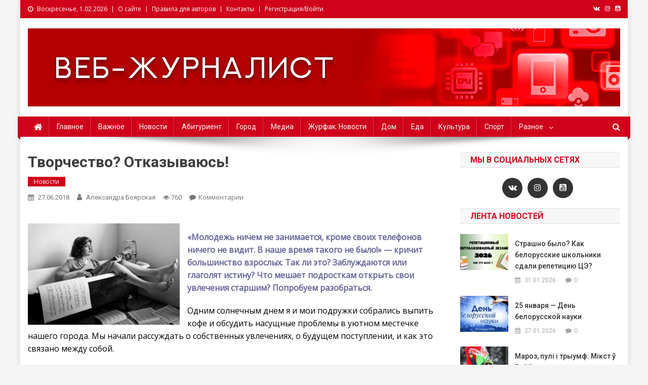

--- FILE ---
content_type: text/html; charset=UTF-8
request_url: http://www.websmi.by/2018/06/tvorchestvo-otkazyvayus/
body_size: 20068
content:
<!doctype html><html lang="ru-RU"><head><meta name="yandex-verification" content="e3f952fe3b87ff42" />  <script
   
    src="https://cdn-rtb.sape.ru/rtb-b/js/915/2/1915.js"
    type="text/javascript"></script> <meta charset="UTF-8"><meta name="viewport" content="width=device-width, initial-scale=1"><link rel="profile" href="http://gmpg.org/xfn/11"><meta name="yandex-verification" content="f5497a68c1da44ae" /><title>Творчество? Отказываюсь! &#8212; Веб-журналист. Websmi. Факультет журналистики БГУ</title><link rel='dns-prefetch' href='//fonts.googleapis.com' /><link rel='dns-prefetch' href='//s.w.org' /><link rel="alternate" type="application/rss+xml" title="Веб-журналист. Websmi. Факультет журналистики БГУ &raquo; Лента" href="http://www.websmi.by/feed/" /><link rel="alternate" type="application/rss+xml" title="Веб-журналист. Websmi. Факультет журналистики БГУ &raquo; Лента комментариев" href="http://www.websmi.by/comments/feed/" /><link rel="alternate" type="application/rss+xml" title="Веб-журналист. Websmi. Факультет журналистики БГУ &raquo; Лента комментариев к &laquo;Творчество? Отказываюсь!&raquo;" href="http://www.websmi.by/2018/06/tvorchestvo-otkazyvayus/feed/" /> <script defer src="[data-uri]"></script> <style type="text/css">img.wp-smiley,
img.emoji {
	display: inline !important;
	border: none !important;
	box-shadow: none !important;
	height: 1em !important;
	width: 1em !important;
	margin: 0 .07em !important;
	vertical-align: -0.1em !important;
	background: none !important;
	padding: 0 !important;
}</style><link rel='stylesheet' id='wp-block-library-css'  href='http://www.websmi.by/wp-includes/css/dist/block-library/style.min.css?ver=5.3' type='text/css' media='all' /><link rel='stylesheet' id='wp-pagenavi-css'  href='http://www.websmi.by/wp-content/cache/autoptimize/css/autoptimize_single_73d29ecb3ae4eb2b78712fab3a46d32d.css?ver=2.70' type='text/css' media='all' /><link rel='stylesheet' id='news-portal-fonts-css'  href='https://fonts.googleapis.com/css?family=Roboto+Condensed%3A300italic%2C400italic%2C700italic%2C400%2C300%2C700%7CRoboto%3A300%2C400%2C400i%2C500%2C700%7CTitillium+Web%3A400%2C600%2C700%2C300&#038;subset=latin%2Clatin-ext' type='text/css' media='all' /><link rel='stylesheet' id='font-awesome-css'  href='http://www.websmi.by/wp-content/themes/news-portal-pro/assets/library/font-awesome/css/font-awesome.min.css?ver=4.7.0' type='text/css' media='all' /><link rel='stylesheet' id='lightslider-style-css'  href='http://www.websmi.by/wp-content/themes/news-portal-pro/assets/library/lightslider/css/lightslider.min.css?ver=1.1.6' type='text/css' media='all' /><link rel='stylesheet' id='lightgallery-style-css'  href='http://www.websmi.by/wp-content/themes/news-portal-pro/assets/library/lightslider/css/lightgallery.min.css?ver=1.6.0' type='text/css' media='all' /><link rel='stylesheet' id='news-portal-preloaders-css'  href='http://www.websmi.by/wp-content/cache/autoptimize/css/autoptimize_single_22257fe12f0405f8522033981879bdce.css?ver=1.0.4' type='text/css' media='all' /><link rel='stylesheet' id='animate-css'  href='http://www.websmi.by/wp-content/themes/news-portal-pro/assets/library/animate/animate.min.css?ver=3.5.1' type='text/css' media='all' /><link rel='stylesheet' id='news-portal-pro-style-css'  href='http://www.websmi.by/wp-content/cache/autoptimize/css/autoptimize_single_5a77538c963b1d243967564f7e0772ab.css?ver=5.3' type='text/css' media='all' /><style id='news-portal-pro-style-inline-css' type='text/css'>.category-button.np-cat-1638 a{background:#d0021b}
.category-button.np-cat-1638 a:hover{background:#9e0000}
.np-block-title .np-cat-1638{color:#d0021b}
.category-button.np-cat-2818 a{background:#d0021b}
.category-button.np-cat-2818 a:hover{background:#9e0000}
.np-block-title .np-cat-2818{color:#d0021b}
.category-button.np-cat-2819 a{background:#d0021b}
.category-button.np-cat-2819 a:hover{background:#9e0000}
.np-block-title .np-cat-2819{color:#d0021b}
.category-button.np-cat-2820 a{background:#d0021b}
.category-button.np-cat-2820 a:hover{background:#9e0000}
.np-block-title .np-cat-2820{color:#d0021b}
.category-button.np-cat-4515 a{background:#d0021b}
.category-button.np-cat-4515 a:hover{background:#9e0000}
.np-block-title .np-cat-4515{color:#d0021b}
.category-button.np-cat-4506 a{background:#d0021b}
.category-button.np-cat-4506 a:hover{background:#9e0000}
.np-block-title .np-cat-4506{color:#d0021b}
.category-button.np-cat-4514 a{background:#d0021b}
.category-button.np-cat-4514 a:hover{background:#9e0000}
.np-block-title .np-cat-4514{color:#d0021b}
.category-button.np-cat-52 a{background:#d0021b}
.category-button.np-cat-52 a:hover{background:#9e0000}
.np-block-title .np-cat-52{color:#d0021b}
.category-button.np-cat-2337 a{background:#d0021b}
.category-button.np-cat-2337 a:hover{background:#9e0000}
.np-block-title .np-cat-2337{color:#d0021b}
.category-button.np-cat-2336 a{background:#d0021b}
.category-button.np-cat-2336 a:hover{background:#9e0000}
.np-block-title .np-cat-2336{color:#d0021b}
.category-button.np-cat-3129 a{background:#d0021b}
.category-button.np-cat-3129 a:hover{background:#9e0000}
.np-block-title .np-cat-3129{color:#d0021b}
.category-button.np-cat-3128 a{background:#d0021b}
.category-button.np-cat-3128 a:hover{background:#9e0000}
.np-block-title .np-cat-3128{color:#d0021b}
.category-button.np-cat-2946 a{background:#d0021b}
.category-button.np-cat-2946 a:hover{background:#9e0000}
.np-block-title .np-cat-2946{color:#d0021b}
.category-button.np-cat-102 a{background:#d0021b}
.category-button.np-cat-102 a:hover{background:#9e0000}
.np-block-title .np-cat-102{color:#d0021b}
.category-button.np-cat-4648 a{background:#d0021b}
.category-button.np-cat-4648 a:hover{background:#9e0000}
.np-block-title .np-cat-4648{color:#d0021b}
.category-button.np-cat-4649 a{background:#d0021b}
.category-button.np-cat-4649 a:hover{background:#9e0000}
.np-block-title .np-cat-4649{color:#d0021b}
.category-button.np-cat-177 a{background:#d0021b}
.category-button.np-cat-177 a:hover{background:#9e0000}
.np-block-title .np-cat-177{color:#d0021b}
.category-button.np-cat-251 a{background:#d0021b}
.category-button.np-cat-251 a:hover{background:#9e0000}
.np-block-title .np-cat-251{color:#d0021b}
.category-button.np-cat-172 a{background:#d0021b}
.category-button.np-cat-172 a:hover{background:#9e0000}
.np-block-title .np-cat-172{color:#d0021b}
.category-button.np-cat-1 a{background:#d0021b}
.category-button.np-cat-1 a:hover{background:#9e0000}
.np-block-title .np-cat-1{color:#d0021b}
.category-button.np-cat-4445 a{background:#d0021b}
.category-button.np-cat-4445 a:hover{background:#9e0000}
.np-block-title .np-cat-4445{color:#d0021b}
.category-button.np-cat-2238 a{background:#d0021b}
.category-button.np-cat-2238 a:hover{background:#9e0000}
.np-block-title .np-cat-2238{color:#d0021b}
.category-button.np-cat-2895 a{background:#d0021b}
.category-button.np-cat-2895 a:hover{background:#9e0000}
.np-block-title .np-cat-2895{color:#d0021b}
.category-button.np-cat-7 a{background:#d0021b}
.category-button.np-cat-7 a:hover{background:#9e0000}
.np-block-title .np-cat-7{color:#d0021b}
.navigation .nav-links a,.bttn,button,input[type=button],input[type=reset],input[type=submit],.navigation .nav-links a:hover,.bttn:hover,button,input[type=button]:hover,input[type=reset]:hover,input[type=submit]:hover,.widget_search .search-submit,.edit-link .post-edit-link,.reply .comment-reply-link,.np-top-header-wrap,.np-header-menu-wrapper,.home #masthead.default .np-home-icon a,.np-home-icon a:hover,#site-navigation ul li:hover>a,#site-navigation ul li.current-menu-item>a,#site-navigation ul li.current_page_item>a,#site-navigation ul li.current-menu-ancestor>a,.np-header-menu-wrapper::before,.np-header-menu-wrapper::after,.np-header-search-wrapper .search-form-main .search-submit,.layout1-ticker .lSSlideOuter.vertical .lSAction>a:hover,.layout1-ticker .ticker-caption,.news_portal_featured_slider .np-featured-slider-section .lSAction>a:hover,.news_portal_slider .np-slider .lSAction>a:hover,.news_portal_featured_slider .lSSlideOuter .lSPager.lSpg>li:hover a,.news_portal_featured_slider .lSSlideOuter .lSPager.lSpg>li.active a,.news_portal_slider .np-slider .lSSlideOuter .lSPager.lSpg>li:hover a,.news_portal_slider .np-slider .lSSlideOuter .lSPager.lSpg>li.active a,.news_portal_default_tabbed ul.widget-tabs li,.news_portal_default_tabbed ul.widget-tabs li.ui-tabs-active,.news_portal_default_tabbed ul.widget-tabs li:hover,.news_portal_carousel .carousel-nav-action .carousel-controls:hover,.news_portal_social_media .social-link a,.news_portal_social_media .social-link a:hover,.news_portal_social_media .layout2 .social-link a:hover,.news_portal_social_media .layout3 .social-link a:hover,.single-layout2 .post-on,.np-archive-more .np-button:hover,.error404 .page-title,.pnf-extra .pnf-button.btn,#np-scrollup,.woocommerce .price-cart:after,.woocommerce ul.products li.product .price-cart .button:hover,.woocommerce .widget_price_filter .ui-slider .ui-slider-range,.woocommerce .widget_price_filter .ui-slider .ui-slider-handle,.woocommerce .widget_price_filter .price_slider_wrapper .ui-widget-content,.woocommerce #respond input#submit,.woocommerce a.button,.woocommerce button.button,.woocommerce input.button,.woocommerce #respond input#submit.alt,.woocommerce a.button.alt,.woocommerce button.button.alt,.woocommerce input.button.alt,.added_to_cart.wc-forward,.woocommerce #respond input#submit:hover,.woocommerce a.button:hover,.woocommerce button.button:hover,.woocommerce input.button:hover,.woocommerce #respond input#submit.alt:hover,.woocommerce a.button.alt:hover,.woocommerce button.button.alt:hover,.woocommerce input.button.alt:hover,.woocommerce ul.products li.product .onsale,.woocommerce span.onsale,.woocommerce #respond input#submit.alt.disabled,.woocommerce #respond input#submit.alt.disabled:hover,.woocommerce #respond input#submit.alt:disabled,.woocommerce #respond input#submit.alt:disabled:hover,.woocommerce #respond input#submit.alt[disabled]:disabled,.woocommerce #respond input#submit.alt[disabled]:disabled:hover,.woocommerce a.button.alt.disabled,.woocommerce a.button.alt.disabled:hover,.woocommerce a.button.alt:disabled,.woocommerce a.button.alt:disabled:hover,.woocommerce a.button.alt[disabled]:disabled,.woocommerce a.button.alt[disabled]:disabled:hover,.woocommerce button.button.alt.disabled,.woocommerce button.button.alt.disabled:hover,.woocommerce button.button.alt:disabled,.woocommerce button.button.alt:disabled:hover,.woocommerce button.button.alt[disabled]:disabled,.woocommerce button.button.alt[disabled]:disabled:hover,.woocommerce input.button.alt.disabled,.woocommerce input.button.alt.disabled:hover,.woocommerce input.button.alt:disabled,.woocommerce input.button.alt:disabled:hover,.woocommerce input.button.alt[disabled]:disabled,.woocommerce input.button.alt[disabled]:disabled:hover,.format-video:before,.format-audio:before,.format-gallery:before{background:#d0021b}
.home #masthead.default .np-home-icon a,#masthead.default .np-home-icon a:hover,#site-navigation ul li:hover > a,#site-navigation ul li.current-menu-item > a,#site-navigation ul li.current_page_item > a,#site-navigation ul li.current-menu-ancestor > a,.news_portal_default_tabbed ul.widget-tabs li.ui-tabs-active,.news_portal_default_tabbed ul.widget-tabs li:hover{background:#9e0000}
.np-header-menu-block-wrap::before,.np-header-menu-block-wrap::after{border-right-color:#9e0000}
a,a:hover,a:focus,a:active,.widget a:hover,.widget a:hover::before,.widget li:hover::before,.entry-footer a:hover,.comment-author .fn .url:hover,#cancel-comment-reply-link,#cancel-comment-reply-link:before,.logged-in-as a,.home #masthead.layout1 .np-home-icon a,#masthead.layout1 .np-home-icon a:hover,#masthead.layout1 #site-navigation ul li:hover>a,#masthead.layout1 #site-navigation ul li.current-menu-item>a,#masthead.layout1 #site-navigation ul li.current_page_item>a,#masthead.layout1 #site-navigation ul li.current-menu-ancestor>a,#masthead.layout1 .search-main:hover,.np-slide-content-wrap .post-title a:hover,.news_portal_featured_posts .np-single-post .np-post-content .np-post-title a:hover,.news_portal_fullwidth_posts .np-single-post .np-post-title a:hover,.news_portal_block_posts .layout3 .np-primary-block-wrap .np-single-post .np-post-title a:hover,.news_portal_list_posts .np-single-post .np-post-title:hover,.news_portal_featured_posts .layout2 .featured-middle-section .np-single-post .np-post-title a:hover,.news_portal_carousel .np-single-post .np-post-content .np-post-title a:hover,.news_portal_featured_slider .np-featured-section .np-single-post .np-post-content .np-post-title a:hover,.news_portal_featured_posts .layout2 .featured-left-section .np-single-post .np-post-content .np-post-title a:hover,.news_portal_featured_posts .layout2 .featured-right-section .np-single-post .np-post-content .np-post-title a:hover,.news_portal_featured_posts .layout1 .np-single-post-wrap .np-post-content .np-post-title a:hover,.np-block-title,.widget-title,.page-header .page-title,.np-related-title,.np-post-review-section-wrapper .review-title,.np-pnf-latest-posts-wrapper .section-title,.np-post-meta span:hover,.np-post-meta span a:hover,.news_portal_featured_posts .layout2 .np-single-post-wrap .np-post-content .np-post-meta span:hover,.news_portal_featured_posts .layout2 .np-single-post-wrap .np-post-content .np-post-meta span a:hover,.np-post-title.small-size a:hover,.news_portal_carousel .layout3 .np-single-post .np-post-content .np-post-title a:hover,.single-layout2 .extra-meta .post-view::before,.single-layout2 .extra-meta .comments-link::before,.np-post-meta span.star-value,#top-footer .widget a:hover,#top-footer .widget a:hover:before,#footer-navigation ul li a:hover,.entry-title a:hover,.entry-meta span a:hover,.entry-meta span:hover,.review-content-wrapper .stars-count,.review-content-wrapper .review-percent,.woocommerce ul.products li.product .price,.woocommerce div.product p.price,.woocommerce div.product span.price,.woocommerce .woocommerce-message:before,.woocommerce div.product p.price ins,.woocommerce div.product span.price ins,.woocommerce div.product p.price del,.woocommerce .woocommerce-info:before,.np-slide-content-wrap .np-post-meta span:hover,.np-slide-content-wrap .np-post-meta span a:hover,.news_portal_featured_posts .np-single-post .np-post-meta span:hover,.news_portal_featured_posts .np-single-post .np-post-meta span a:hover,.news_portal_list_posts .np-single-post .np-post-meta span:hover,.news_portal_list_posts .np-single-post .np-post-meta span a:hover,.news_portal_featured_posts .layout2 .featured-middle-section .np-single-post .np-post-meta span:hover,.news_portal_featured_posts .layout2 .featured-middle-section .np-single-post .np-post-meta span a:hover,.news_portal_carousel .np-single-post .np-post-meta span:hover,.news_portal_carousel .np-single-post .np-post-meta span a:hover,.news_portal_featured_posts .layout1 .np-single-post-wrap .np-post-content .np-post-meta span:hover,.news_portal_featured_posts .layout1 .np-single-post-wrap .np-post-content .np-post-meta span a:hover#masthead #site-navigation ul > li:hover > .sub-toggle,#masthead #site-navigation ul > li.current-menu-item .sub-toggle,#masthead #site-navigation ul > li.current-menu-ancestor .sub-toggle{color:#d0021b}
.navigation .nav-links a,.bttn,button,input[type='button'],input[type='reset'],input[type='submit'],.widget_search .search-submit,.layout1-ticker .lSSlideOuter.vertical .lSAction>a:hover,.news_portal_slider .slider-layout1 .lSSlideOuter .lSPager.lSGallery li.active,.news_portal_slider .slider-layout1 .lSSlideOuter .lSPager.lSGallery li:hover,.news_portal_social_media .layout3 .social-link a:hover,.np-archive-more .np-button:hover,.woocommerce form .form-row.woocommerce-validated .select2-container,.woocommerce form .form-row.woocommerce-validated input.input-text,.woocommerce form .form-row.woocommerce-validated select{border-color:#d0021b}
.comment-list .comment-body,.np-header-search-wrapper .search-form-main,.woocommerce .woocommerce-info,.woocommerce .woocommerce-message{border-top-color:#d0021b}
.np-header-search-wrapper .search-form-main:before{border-bottom-color:#d0021b}
.layout1-ticker .ticker-caption:after,.np-breadcrumbs{border-left-color:#d0021b}
#colophon{background:#414141}
.site-title,.site-description{position:absolute;clip:rect(1px,1px,1px,1px)}
body{font-family:Open Sans;font-style:normal;font-size:16px;font-weight:regular;text-decoration:none;text-transform:none;line-height:1.6;color:#3d3d3d }
h1,.search-results .entry-title,.archive .entry-title,.single .entry-title,.entry-title{font-family:Roboto;font-style:normal;font-size:30px;font-weight:700;text-decoration:none;text-transform:none;line-height:1.3;color:#3d3d3d}
h2{font-family:Roboto;font-style:normal;font-size:30px;font-weight:700;text-decoration:none;text-transform:none;line-height:1.3;color:#3d3d3d}
h3{font-family:Roboto;font-style:normal;font-size:26px;font-weight:700;text-decoration:none;text-transform:none;line-height:1.3;color:#3d3d3d}
h4{font-family:Roboto;font-style:normal;font-size:16px;font-weight:700;text-decoration:none;text-transform:none;line-height:1.1;color:#3d3d3d}
h5{font-family:Roboto;font-style:normal;font-size:18px;font-weight:700;text-decoration:none;text-transform:none;line-height:1.3;color:#3d3d3d}
h6{font-family:Roboto;font-style:normal;font-size:16px;font-weight:700;text-decoration:none;text-transform:none;line-height:1.3;color:#3d3d3d}
#site-navigation ul li a{font-family:Roboto;font-style:normal;font-size:14px;font-weight:400;text-decoration:none;text-transform:none;line-height:40px;color:#ffffff}
.np-header-menu-wrapper,.np-header-menu-wrapper::before,.np-header-menu-wrapper::after,#site-navigation ul.sub-menu,#site-navigation ul.children,#masthead.layout2 .np-header-menu-block-wrap{background-color:#d0021b}
.np-header-menu-block-wrap::before,.np-header-menu-block-wrap::after{border-right-color:#9e0000}
.np-header-search-wrapper .search-main,.np-home-icon a,#masthead .menu-toggle{color:#ffffff}
@media (max-width:768px){#site-navigation,.main-small-navigation li.current-menu-item > .sub-toggle i{background:#d0021b !important}}</style><link rel='stylesheet' id='news-portal-responsive-style-css'  href='http://www.websmi.by/wp-content/cache/autoptimize/css/autoptimize_single_cfd092dab8b2cbff49744cc9b65ce69b.css?ver=1.0.0' type='text/css' media='all' /> <script defer type='text/javascript' src='http://www.websmi.by/wp-content/cache/autoptimize/js/autoptimize_single_49edccea2e7ba985cadc9ba0531cbed1.js?ver=1.12.4-wp'></script> <script defer type='text/javascript' src='http://www.websmi.by/wp-includes/js/jquery/jquery-migrate.min.js?ver=1.4.1'></script> <link rel='https://api.w.org/' href='http://www.websmi.by/wp-json/' /><link rel="EditURI" type="application/rsd+xml" title="RSD" href="http://www.websmi.by/xmlrpc.php?rsd" /><link rel="wlwmanifest" type="application/wlwmanifest+xml" href="http://www.websmi.by/wp-includes/wlwmanifest.xml" /><meta name="generator" content="WordPress 5.3" /><link rel="canonical" href="http://www.websmi.by/2018/06/tvorchestvo-otkazyvayus/" /><link rel='shortlink' href='http://www.websmi.by/?p=100691' /><link rel="alternate" type="application/json+oembed" href="http://www.websmi.by/wp-json/oembed/1.0/embed?url=http%3A%2F%2Fwww.websmi.by%2F2018%2F06%2Ftvorchestvo-otkazyvayus%2F" /><link rel="alternate" type="text/xml+oembed" href="http://www.websmi.by/wp-json/oembed/1.0/embed?url=http%3A%2F%2Fwww.websmi.by%2F2018%2F06%2Ftvorchestvo-otkazyvayus%2F&#038;format=xml" /><link rel="pingback" href="http://www.websmi.by/xmlrpc.php"><link href='//fonts.googleapis.com/css?family=Open+Sans%3Aregular%7CRoboto%3A700%2C400&subset=latin%2Ccyrillic-ext%2Cgreek-ext%2Cgreek%2Cvietnamese%2Clatin-ext%2Ccyrillic%2Ckhmer%2Cdevanagari%2Carabic%2Chebrew%2Ctelugu' rel='stylesheet' type='text/css'><style type="text/css" id="custom-background-css">body.custom-background { background-color: #f5f5f5; }</style><link rel="icon" href="http://www.websmi.by/wp-content/uploads/2019/04/favicon.ico" sizes="32x32" /><link rel="icon" href="http://www.websmi.by/wp-content/uploads/2019/04/favicon.ico" sizes="192x192" /><link rel="apple-touch-icon-precomposed" href="http://www.websmi.by/wp-content/uploads/2019/04/favicon.ico" /><meta name="msapplication-TileImage" content="http://www.websmi.by/wp-content/uploads/2019/04/favicon.ico" /> <script defer charset="UTF-8" src="//cdn.sendpulse.com/js/push/b89a035ecd9b3c11f4becef394166eb5_0.js"></script> </head><body class="post-template-default single single-post postid-100691 single-format-standard custom-background wp-custom-logo group-blog right-sidebar boxed_layout single-layout1 menu-shadow-on np-image-zoomin"><div id="page" class="site"><div class="np-top-header-wrap"><div class="mt-container"><div class="np-top-left-section-wrapper"><div class="date-section">Воскресенье, 1.02.2026</div><nav id="top-navigation" class="top-navigation" role="navigation"><div class="menu-glavnoe-menyu-container"><ul id="top-menu" class="menu"><li id="menu-item-105525" class="menu-item menu-item-type-post_type menu-item-object-page menu-item-105525"><a href="http://www.websmi.by/about/">О сайте</a></li><li id="menu-item-105524" class="menu-item menu-item-type-post_type menu-item-object-page menu-item-105524"><a href="http://www.websmi.by/registraciya/">Правила для авторов</a></li><li id="menu-item-105523" class="menu-item menu-item-type-post_type menu-item-object-page menu-item-105523"><a href="http://www.websmi.by/kontakty/">Контакты</a></li><li id="menu-item-106106" class="menu-item menu-item-type-post_type menu-item-object-page menu-item-106106"><a href="http://www.websmi.by/registratsiya-vojti/">Регистрация/Войти</a></li></ul></div></nav></div><div class="np-top-right-section-wrapper"><div class="mt-social-icons-wrapper"><span class="social-link"><a href="https://vk.com/web_smi_by" target="_blank"><i class="fa fa-vk"></i></a></span><span class="social-link"><a href="https://instagram.com/websmi.by/" target="_blank"><i class="fa fa-instagram"></i></a></span><span class="social-link"><a href="https://www.youtube.com/@JF_TV" target="_blank"><i class="fa fa-youtube-square"></i></a></span></div></div></div></div><header id="masthead" class="site-header default" role="banner"><div class="np-logo-section-wrapper"><div class="mt-container"><div class="site-branding"> <a href="http://www.websmi.by/" class="custom-logo-link" rel="home"><img width="1170" height="154" src="http://www.websmi.by/wp-content/uploads/2020/06/0MhyXL3-y_w.jpg" class="custom-logo" alt="Веб-журналист. Websmi. Факультет журналистики БГУ" srcset="http://www.websmi.by/wp-content/uploads/2020/06/0MhyXL3-y_w.jpg 1170w, http://www.websmi.by/wp-content/uploads/2020/06/0MhyXL3-y_w-300x39.jpg 300w, http://www.websmi.by/wp-content/uploads/2020/06/0MhyXL3-y_w-840x111.jpg 840w, http://www.websmi.by/wp-content/uploads/2020/06/0MhyXL3-y_w-768x101.jpg 768w" sizes="(max-width: 1170px) 100vw, 1170px" /></a><p class="site-title"><a href="http://www.websmi.by/" rel="home">Веб-журналист. Websmi. Факультет журналистики БГУ</a></p></div><div class="np-header-ads-area"></div></div></div><div id="np-menu-wrap" class="np-header-menu-wrapper"><div class="np-header-menu-block-wrap"><div class="mt-container"><div class="np-home-icon"> <a href="http://www.websmi.by/" rel="home"> <i class="fa fa-home"> </i> </a></div> <a href="javascript:void(0)" class="menu-toggle hide"> <i class="fa fa-navicon"> </i> </a><nav id="site-navigation" class="main-navigation" role="navigation"><div class="menu-rubriki-container"><ul id="primary-menu" class="menu"><li id="menu-item-131444" class="menu-item menu-item-type-taxonomy menu-item-object-category menu-item-131444"><a href="http://www.websmi.by/category/glavnoe/">Главное</a></li><li id="menu-item-131445" class="menu-item menu-item-type-taxonomy menu-item-object-category menu-item-131445"><a href="http://www.websmi.by/category/vazhnoe/">Важное</a></li><li id="menu-item-131446" class="menu-item menu-item-type-taxonomy menu-item-object-category current-post-ancestor current-menu-parent current-post-parent menu-item-131446"><a href="http://www.websmi.by/category/news/">Новости</a></li><li id="menu-item-114002" class="menu-item menu-item-type-taxonomy menu-item-object-category menu-item-114002"><a href="http://www.websmi.by/category/abitura/">Абитуриент</a></li><li id="menu-item-111417" class="menu-item menu-item-type-taxonomy menu-item-object-category menu-item-111417"><a href="http://www.websmi.by/category/city/">Город</a></li><li id="menu-item-131447" class="menu-item menu-item-type-taxonomy menu-item-object-category menu-item-131447"><a href="http://www.websmi.by/category/multimedia/">Медиа</a></li><li id="menu-item-111415" class="menu-item menu-item-type-taxonomy menu-item-object-category menu-item-111415"><a href="http://www.websmi.by/category/univer/">Журфак. Новости</a></li><li id="menu-item-131453" class="menu-item menu-item-type-taxonomy menu-item-object-category menu-item-131453"><a href="http://www.websmi.by/category/home/">Дом</a></li><li id="menu-item-131451" class="menu-item menu-item-type-taxonomy menu-item-object-category menu-item-131451"><a href="http://www.websmi.by/category/raznoe/food/">Еда</a></li><li id="menu-item-131449" class="menu-item menu-item-type-taxonomy menu-item-object-category menu-item-131449"><a href="http://www.websmi.by/category/culture/">Культура</a></li><li id="menu-item-131450" class="menu-item menu-item-type-taxonomy menu-item-object-category menu-item-131450"><a href="http://www.websmi.by/category/sport/">Спорт</a></li><li id="menu-item-131448" class="menu-item menu-item-type-taxonomy menu-item-object-category menu-item-has-children menu-item-131448"><a href="http://www.websmi.by/category/raznoe/">Разное</a><ul class="sub-menu"><li id="menu-item-131845" class="menu-item menu-item-type-taxonomy menu-item-object-category menu-item-131845"><a href="http://www.websmi.by/category/english-section/">English section</a></li><li id="menu-item-137057" class="menu-item menu-item-type-taxonomy menu-item-object-category menu-item-137057"><a href="http://www.websmi.by/category/wang-ruohan-l-think-that/">Wang Ruohan: l think that</a></li><li id="menu-item-138351" class="menu-item menu-item-type-taxonomy menu-item-object-category menu-item-138351"><a href="http://www.websmi.by/category/raznoe/zhao-xuan-i-think-that/">Zhao Xuan: I think that</a></li><li id="menu-item-138352" class="menu-item menu-item-type-taxonomy menu-item-object-category menu-item-138352"><a href="http://www.websmi.by/category/raznoe/students-scientific-track/">Students scientific track</a></li></ul></li></ul></div></nav><div class="np-header-search-wrapper"> <span class="search-main"><i class="fa fa-search"></i></span><div class="search-form-main np-clearfix"><form role="search" method="get" class="search-form" action="http://www.websmi.by/"> <label> <span class="screen-reader-text">Найти:</span> <input type="search" class="search-field" placeholder="Поиск&hellip;" value="" name="s" /> </label> <input type="submit" class="search-submit" value="Поиск" /></form></div></div></div></div></div></header><div id="content" class="site-content"><div class="mt-container"><div id="primary" class="content-area primary_"><main id="main" class="site-main" role="main"><header class="entry-header"><h1 class="entry-title">Творчество? Отказываюсь!</h1><div class="post-cats-list"> <span class="category-button np-cat-1"><a href="http://www.websmi.by/category/news/">Новости</a></span></div><div class="entry-meta"> <span class="posted-on"> <a href="http://www.websmi.by/2018/06/tvorchestvo-otkazyvayus/" rel="bookmark"><time class="entry-date published" datetime="2018-06-27T12:59:12+03:00">27.06.2018</time><time class="updated" datetime="2018-07-01T12:08:55+03:00">01.07.2018</time></a></span><span class="byline"> <span class="author vcard"><a class="url fn n" href="http://www.websmi.by/author/alexandra-boyarskaya/">Александра Боярская</a></span></span><span class="post-view">760</span><span class="comments-link"><a href="http://www.websmi.by/2018/06/tvorchestvo-otkazyvayus/#respond">Комментарии<span class="screen-reader-text"> on Творчество? Отказываюсь!</span></a></span></div></header> <script defer src="[data-uri]"></script> <div class="pluso" data-background="transparent" data-options="big,square,line,horizontal,counter,theme=08" data-services="vkontakte,odnoklassniki,facebook,twitter,email"></div> <br></<br><div class="entry-content"><h4><strong><span style="color: #993366;"><img class="size-medium wp-image-100704 alignleft" src="http://www.websmi.by/wp-content/uploads/2018/06/IMG_0081-300x200.jpg" alt="" width="300" height="200" srcset="http://www.websmi.by/wp-content/uploads/2018/06/IMG_0081-300x200.jpg 300w, http://www.websmi.by/wp-content/uploads/2018/06/IMG_0081.jpg 700w" sizes="(max-width: 300px) 100vw, 300px" /></span></strong></h4><p style="text-align: left;"><strong><span style="color: #666699;">«</span></strong><strong><span style="color: #666699;">Молодежь ничем не занимается, кроме своих телефонов ничего не видит. В наше время такого не было!» &#8212; кричит бо</span></strong><strong><span style="color: #666699;">льшинство взрослых. Так ли это? Заблуждаются или глаголят истину? Что мешает подросткам открыть свои увлечения старшим? Попробуем разобраться.</span></strong></p><p><span style="color: #000000;">Одним солнечным днем я и мои подружки собрались выпить кофе и обсудить насущные проблемы в уютном местечке нашего города. Мы начали рассуждать о собственных увлечениях, о будущем поступлении, и как это связано между собой. </span></p><p><span style="color: #000000;">&#8212; Девочки, я ни за что не смогу оставить танец, я поняла, что это моя жизнь. Сколько раз бросала, все равно возвращалась, и не зря! Танцевать на сцене – настоящее наслаждение, &#8212; сказала Катя.       </span></p><p><span style="color: #000000;">&#8212; Не умею танцевать, но мой список увлечений и без того просто огромный. Никогда не видела преград, чтобы попробовать что-то новое. Мой фаворит определенно фотография и рисование, &#8212; сказала Нюра. </span></p><p><span style="color: #000000;">&#8212; Я ходила в художественную школу два года, но потом поняла, что мне не нравится рисовать то, чего хотят другие, и бросила. Я сейчас все время пишу. Ищу рифмы в людях, ведь они главные «вдохновители», &#8212; сказала Аня.</span></p><p><span style="color: #000000;">Пока девочки разговаривали, меня озадачила одна мысль, и я решила спросить:<br /> <span style="color: #666699;"><em>&#8212; Почему вы не свяжите свою будущую профессию с делом, приносящим истинное удовольствие? К чему вам психология, юриспруденция и социальные коммуникации?</em></span></span></p><p>&#8212; Это было бы замечательно, если люди могли избрать своим основным занятием то, о чём пишут с пометкой «в свободное от работы время». Надеюсь, что когда-нибудь пресловутое «художникам мало платят» перестанет быть реальностью. Но пока этот стереотип живет, мне приходится выбирать другую профессию, &#8212; ответила Нюра.</p><p>&#8212; Вдохновение приходит неожиданно, иногда его приходится жать очень долго, а современное общество не желает ждать. Есть работа – есть деньги, нет работы &#8212; нет зарплаты, &#8212; добавила Аня.</p><p><span style="color: #666699;"><em>&#8212; Одновременно такие творческие амбиции и сухое представление о мире. Почему?</em></span></p><p>&#8212; Не могу сказать с уверенностью, перетечёт ли мое хобби в будущую профессию в будущем, но на сегодня мой ответ нет. Как вы знаете, я поступаю в другое место, &#8212; разочаровано ответила Катя.</p><p>&#8212; Родители бы ни за что не поняли бы моего решения. Ведь, выбрав рисование, получается, что я зря 11 лет изучала математику, историю, иностранный язык и ещё кучу других предметов. Все мои родственники считают, что я вообще « не вынимаю нос из телефона», и не перестают меня попрекать в этом.</p><p>Это было, наверное,  главное откровение Нюры за нашу встречу. Но я слышала в нём крик целых тысяч ребят. И это было сказано вслух. Думаю, что для хорошей истории успеха необходимы рядом люди, которые просто будут поддержкой и верой, насколько сумасшедшие планы о покорении этого мира у тебя ни были бы. В таком возрасте родители часто думают: они знают лучше, что сейчас необходимо их детям, стараются их направлять, допуская самую большую ошибку. Они перестают слышать своих детей. И молодые люди находят поддержку в интернете.</p><p>&#8212; Кстати, в интернете есть много всего познавательного. Каждый может найти платформу для самовыражения , поэтому он так популярен среди молодёжи, и я не вижу в этом ничего такого, &#8212; решила продолжить рассуждения Нюра.</p><p>&#8212; Вот именно, что огромное количество интересов молодёжи связано с этой чудо-техникой. Сколько ребят, которые увлекаются программированием, разработкой всяких приложений и всего прочего. Телефон – это неплохо, если, конечно, адекватно им пользоваться, &#8212; поддержала Катя.</p><p><em><span style="color: #666699;">&#8212; Но взрослые, особенно более пожилого поколение, не устают твердить: «Молодежь ничем не занимается, кроме своих телефонов ничего не видит. В наше время такого не было».</span></em></p><p>&#8212; Глупости, это очень раздражает, и ты все больше закрываешься, погружаясь в мир социальных сетей. Ведь это хорошая возможность общаться с теми, с кем не можешь видеться часто, да и с теми, с кем просто хочешь общаться каждую секунду, &#8212; ответила Катя.</p><p>&#8212; Для них главным развлечением были газеты, магнитофоны, иногда телевизоры. Но теперь редко увидишь человека в руках с бумажным вестником, ведь все новости в телефоне, который сочетает множество и других функций. У старшего поколения не было интернета, поэтому им так трудно понять нас,- подтвердила Аня.</p><p>Возможно, юные люди с приобретением новой техники стали намного мобильнее, что сложно понять взрослым. В своей молодости родители допускали много ошибок, теперь так яро желают, чтобы мы их избежали, сковывая нас в  целях. Но каждому ведь предназначено свое. Ложные шаги закаляют, предают сил двигаться дальше. Люди не должны бояться ошибаться, работать с большой вероятностью провала, отдавая этому делу всего себя. Ведь, может, это будет сильный пенок, чтобы добиться успеха?</p></div><footer class="entry-footer"></footer> <br> <script defer src="[data-uri]"></script> <div class="pluso" data-background="transparent" data-options="big,square,line,horizontal,counter,theme=08" data-services="vkontakte,odnoklassniki,facebook,twitter,email"></div> <br></article> <script defer src="[data-uri]"></script> <script type="text/javascript">var los = Math.floor(Math.random() * links.length);
                document.write (links[los]);</script> <div class="np-related-section-wrapper"><h2 class="np-related-title np-clearfix">Читайте также:</h2><div class="np-related-posts-wrap np-clearfix"><div class="np-single-post np-clearfix"><div class="np-post-thumb"> <a href="http://www.websmi.by/2021/04/moj-rodnoj-gorod-5/"> <img width="305" height="207" src="http://www.websmi.by/wp-content/uploads/2021/04/_20210427174618-305x207.jpg" class="attachment-news-portal-block-medium size-news-portal-block-medium wp-post-image" alt="" /> </a></div><div class="np-post-content"><h3 class="np-post-title small-size"><a href="http://www.websmi.by/2021/04/moj-rodnoj-gorod-5/">Мой родной город</a></h3><div class="np-post-meta"> <span class="posted-on"> <a href="http://www.websmi.by/2021/04/moj-rodnoj-gorod-5/" rel="bookmark"><time class="entry-date published" datetime="2021-04-29T17:11:08+03:00">29.04.2021</time><time class="updated" datetime="2021-04-29T17:11:22+03:00">29.04.2021</time></a></span></div></div></div><div class="np-single-post np-clearfix"><div class="np-post-thumb"> <a href="http://www.websmi.by/2011/10/v-bryanske-za-2-nedeli-proizoshlo-3-dtp-s-uchastiem-detej/"> <img width="303" height="207" src="http://www.websmi.by/wp-content/uploads/2011/10/Брянск-1.jpg" class="attachment-news-portal-block-medium size-news-portal-block-medium wp-post-image" alt="" srcset="http://www.websmi.by/wp-content/uploads/2011/10/Брянск-1.jpg 400w, http://www.websmi.by/wp-content/uploads/2011/10/Брянск-1-300x204.jpg 300w" sizes="(max-width: 303px) 100vw, 303px" /> </a></div><div class="np-post-content"><h3 class="np-post-title small-size"><a href="http://www.websmi.by/2011/10/v-bryanske-za-2-nedeli-proizoshlo-3-dtp-s-uchastiem-detej/">В Брянске за 2 недели произошло 3 ДТП с участием детей</a></h3><div class="np-post-meta"> <span class="posted-on"> <a href="http://www.websmi.by/2011/10/v-bryanske-za-2-nedeli-proizoshlo-3-dtp-s-uchastiem-detej/" rel="bookmark"><time class="entry-date published" datetime="2011-10-20T05:56:35+03:00">20.10.2011</time><time class="updated" datetime="2011-11-05T16:13:19+03:00">05.11.2011</time></a></span></div></div></div><div class="np-single-post np-clearfix"><div class="np-post-thumb"> <a href="http://www.websmi.by/2012/02/v-belarusi-internet-stoit-deshevle-chem-v-kazaxstane/"> <img width="206" height="207" src="http://www.websmi.by/wp-content/uploads/2012/02/55422368_7.jpg" class="attachment-news-portal-block-medium size-news-portal-block-medium wp-post-image" alt="" srcset="http://www.websmi.by/wp-content/uploads/2012/02/55422368_7.jpg 399w, http://www.websmi.by/wp-content/uploads/2012/02/55422368_7-300x300.jpg 300w" sizes="(max-width: 206px) 100vw, 206px" /> </a></div><div class="np-post-content"><h3 class="np-post-title small-size"><a href="http://www.websmi.by/2012/02/v-belarusi-internet-stoit-deshevle-chem-v-kazaxstane/">В Беларуси интернет стоит дешевле, чем в Казахстане.</a></h3><div class="np-post-meta"> <span class="posted-on"> <a href="http://www.websmi.by/2012/02/v-belarusi-internet-stoit-deshevle-chem-v-kazaxstane/" rel="bookmark"><time class="entry-date published updated" datetime="2012-02-29T19:55:42+03:00">29.02.2012</time></a></span></div></div></div></div></div><div id="comments" class="comments-area"><div id="respond" class="comment-respond"><h3 id="reply-title" class="comment-reply-title">Добавить комментарий <small><a rel="nofollow" id="cancel-comment-reply-link" href="/2018/06/tvorchestvo-otkazyvayus/#respond" style="display:none;">Отменить ответ</a></small></h3><form action="http://www.websmi.by/wp-comments-post.php" method="post" id="commentform" class="comment-form" novalidate><p class="comment-notes"><span id="email-notes">Ваш e-mail не будет опубликован.</span> Обязательные поля помечены <span class="required">*</span></p><p class="comment-form-comment"><label for="comment">Комментарий</label><textarea id="comment" name="comment" cols="45" rows="8" maxlength="65525" required="required"></textarea></p><p class="comment-form-author"><label for="author">Имя <span class="required">*</span></label> <input id="author" name="author" type="text" value="" size="30" maxlength="245" required='required' /></p><p class="comment-form-email"><label for="email">E-mail <span class="required">*</span></label> <input id="email" name="email" type="email" value="" size="30" maxlength="100" aria-describedby="email-notes" required='required' /></p><p class="comment-form-url"><label for="url">Сайт</label> <input id="url" name="url" type="url" value="" size="30" maxlength="200" /></p><p class="form-submit"><input name="submit" type="submit" id="submit" class="submit" value="Отправить комментарий" /> <input type='hidden' name='comment_post_ID' value='100691' id='comment_post_ID' /> <input type='hidden' name='comment_parent' id='comment_parent' value='0' /></p><p style="display: none;"><input type="hidden" id="akismet_comment_nonce" name="akismet_comment_nonce" value="89b5971d1c" /></p><p style="display: none !important;"><label>&#916;<textarea name="ak_hp_textarea" cols="45" rows="8" maxlength="100"></textarea></label><input type="hidden" id="ak_js_1" name="ak_js" value="74"/><script defer src="[data-uri]"></script></p></form></div></div></main></div><aside id="secondary" class="widget-area secondary_" role="complementary"><section id="news_portal_social_media-2" class="widget news_portal_social_media"><div class="np-aside-social-wrapper layout2"><h4 class="widget-title">Мы в социальных сетях</h4><div class="mt-social-icons-wrapper"> <span class="social-link"><a href="https://vk.com/web_smi_by" target="_blank"><i class="fa fa-vk"></i></a></span><span class="social-link"><a href="https://instagram.com/websmi.by/" target="_blank"><i class="fa fa-instagram"></i></a></span><span class="social-link"><a href="https://www.youtube.com/@JF_TV" target="_blank"><i class="fa fa-youtube-square"></i></a></span></div></div></section><section id="news_portal_recent_posts-2" class="widget news_portal_recent_posts"><div class="np-recent-posts-wrapper"><h4 class="widget-title">Лента новостей</h4><ul><li><div class="np-single-post np-clearfix "><div class="np-post-thumb"> <a href="http://www.websmi.by/2026/01/strashno-bylo-kak-belorusskie-shkolniki-sdali-repetitsiyu-tse/"><figure><img width="136" height="102" src="http://www.websmi.by/wp-content/uploads/2026/01/repetitsionnyj-tsentralizovannyj-ekzamen-136x102.png" class="attachment-news-portal-block-thumb size-news-portal-block-thumb wp-post-image" alt="" /></figure> </a></div><div class="np-post-content"><h3 class="np-post-title small-size"><a href="http://www.websmi.by/2026/01/strashno-bylo-kak-belorusskie-shkolniki-sdali-repetitsiyu-tse/">Страшно было? Как белорусские школьники сдали репетицию ЦЭ?</a></h3><div class="np-post-meta"> <span class="posted-on"> <a href="http://www.websmi.by/2026/01/strashno-bylo-kak-belorusskie-shkolniki-sdali-repetitsiyu-tse/" rel="bookmark"><time class="entry-date published updated" datetime="2026-01-31T22:04:32+03:00">31.01.2026</time></a></span> <span class="comments-link"><a href="http://www.websmi.by/2026/01/strashno-bylo-kak-belorusskie-shkolniki-sdali-repetitsiyu-tse/#respond">0 </a></span></div></div></div></li><li><div class="np-single-post np-clearfix "><div class="np-post-thumb"> <a href="http://www.websmi.by/2026/01/25-yanvarya-den-belorusskoj-nauki/"><figure><img width="136" height="102" src="http://www.websmi.by/wp-content/uploads/2026/01/photo_2_2026-01-25_21-11-03-136x102.jpg" class="attachment-news-portal-block-thumb size-news-portal-block-thumb wp-post-image" alt="" /></figure> </a></div><div class="np-post-content"><h3 class="np-post-title small-size"><a href="http://www.websmi.by/2026/01/25-yanvarya-den-belorusskoj-nauki/">25 января &#8212; День белорусской науки</a></h3><div class="np-post-meta"> <span class="posted-on"> <a href="http://www.websmi.by/2026/01/25-yanvarya-den-belorusskoj-nauki/" rel="bookmark"><time class="entry-date published updated" datetime="2026-01-27T18:26:10+03:00">27.01.2026</time></a></span> <span class="comments-link"><a href="http://www.websmi.by/2026/01/25-yanvarya-den-belorusskoj-nauki/#respond">0 </a></span></div></div></div></li><li><div class="np-single-post np-clearfix "><div class="np-post-thumb"> <a href="http://www.websmi.by/2026/01/maroz-puli-i-tryumf-mikst-u-raubichah/"><figure><img width="136" height="102" src="http://www.websmi.by/wp-content/uploads/2026/01/sbornaya-belarusi-1-vyigrala-smeshannuyu-estafetu-na-kubke-sodruzhestva-v-raubichah_1769343851141860312-136x102.jpg" class="attachment-news-portal-block-thumb size-news-portal-block-thumb wp-post-image" alt="" /></figure> </a></div><div class="np-post-content"><h3 class="np-post-title small-size"><a href="http://www.websmi.by/2026/01/maroz-puli-i-tryumf-mikst-u-raubichah/">Мароз, пулі і трыумф: Мікст ў Раўбічах</a></h3><div class="np-post-meta"> <span class="posted-on"> <a href="http://www.websmi.by/2026/01/maroz-puli-i-tryumf-mikst-u-raubichah/" rel="bookmark"><time class="entry-date published updated" datetime="2026-01-25T19:21:10+03:00">25.01.2026</time></a></span> <span class="comments-link"><a href="http://www.websmi.by/2026/01/maroz-puli-i-tryumf-mikst-u-raubichah/#respond">0 </a></span></div></div></div></li><li><div class="np-single-post np-clearfix "><div class="np-post-thumb"> <a href="http://www.websmi.by/2026/01/kak-proshlo-pervoe-v-2026-godu-zanyatie-shkoly-molodogo-zhurnalista/"><figure><img width="136" height="102" src="http://www.websmi.by/wp-content/uploads/2026/01/photo_2_2026-01-25_15-13-06-136x102.jpg" class="attachment-news-portal-block-thumb size-news-portal-block-thumb wp-post-image" alt="" /></figure> </a></div><div class="np-post-content"><h3 class="np-post-title small-size"><a href="http://www.websmi.by/2026/01/kak-proshlo-pervoe-v-2026-godu-zanyatie-shkoly-molodogo-zhurnalista/">Как прошло первое в 2026 году занятие Школы молодого журналиста</a></h3><div class="np-post-meta"> <span class="posted-on"> <a href="http://www.websmi.by/2026/01/kak-proshlo-pervoe-v-2026-godu-zanyatie-shkoly-molodogo-zhurnalista/" rel="bookmark"><time class="entry-date published updated" datetime="2026-01-25T15:36:38+03:00">25.01.2026</time></a></span> <span class="comments-link"><a href="http://www.websmi.by/2026/01/kak-proshlo-pervoe-v-2026-godu-zanyatie-shkoly-molodogo-zhurnalista/#respond">0 </a></span></div></div></div></li><li><div class="np-single-post np-clearfix "><div class="np-post-thumb"> <a href="http://www.websmi.by/2026/01/mysli-ne-s-potolka-a-s-vysoty-sobstvennogo-opyta/"><figure><img width="136" height="102" src="http://www.websmi.by/wp-content/uploads/2025/12/1_pexels-olly-3776190-136x102.jpg" class="attachment-news-portal-block-thumb size-news-portal-block-thumb wp-post-image" alt="" /></figure> </a></div><div class="np-post-content"><h3 class="np-post-title small-size"><a href="http://www.websmi.by/2026/01/mysli-ne-s-potolka-a-s-vysoty-sobstvennogo-opyta/">Мысли не с потолка, а с высоты собственного опыта</a></h3><div class="np-post-meta"> <span class="posted-on"> <a href="http://www.websmi.by/2026/01/mysli-ne-s-potolka-a-s-vysoty-sobstvennogo-opyta/" rel="bookmark"><time class="entry-date published" datetime="2026-01-20T23:24:39+03:00">20.01.2026</time><time class="updated" datetime="2026-01-23T10:47:17+03:00">23.01.2026</time></a></span> <span class="comments-link"><a href="http://www.websmi.by/2026/01/mysli-ne-s-potolka-a-s-vysoty-sobstvennogo-opyta/#respond">0 </a></span></div></div></div></li></ul></div></section></aside><center></div></div><footer id="colophon" class="site-footer np-widget-bg-color" role="contentinfo"><div id="top-footer" class="footer-widgets-wrapper footer_column_two np-clearfix"><div class="mt-container"><div class="footer-widgets-area np-clearfix"><div class="np-footer-widget-wrapper np-column-wrapper np-clearfix"><div class="np-footer-widget wow fadeInLeft" data-wow-duration="0.5s"><section id="custom_html-4" class="widget_text widget widget_custom_html"><h4 class="widget-title">О сайте</h4><div class="textwidget custom-html-widget"><center><a href="http://www.websmi.by/about/" target=_blank title="Веб-журналист" rel="noopener noreferrer"><img src="http://www.websmi.by/wp-content/uploads/2020/07/shapka.jpg"></a></center></div></section><section id="custom_html-5" class="widget_text widget widget_custom_html"><h4 class="widget-title">Статистика</h4><div class="textwidget custom-html-widget"> <a href="https://metrika.yandex.ru/stat/?id=24489443&amp;from=informer"
target="_blank" rel="nofollow noopener noreferrer"><img src="https://informer.yandex.ru/informer/24489443/3_1_FFA020FF_FF8000FF_0_pageviews"
style="width:88px; height:31px; border:0;" alt="Яндекс.Метрика" title="Яндекс.Метрика: данные за сегодня (просмотры, визиты и уникальные посетители)" class="ym-advanced-informer" data-cid="24489443" data-lang="ru" /></a>  <script defer src="[data-uri]"></script> <noscript><div><img src="https://mc.yandex.ru/watch/24489443" style="position:absolute; left:-9999px;" alt="" /></div></noscript>  <script defer src="[data-uri]"></script><noscript><div> <img src="https://top-fwz1.mail.ru/counter?id=1615639;js=na" style="border:0;position:absolute;left:-9999px;" alt="Top.Mail.Ru" /></div></noscript> <a href="https://top.mail.ru/jump?from=1615639"> <img src="https://top-fwz1.mail.ru/counter?id=1615639;t=470;l=1" style="border:0;" height="31" width="88" alt="Top.Mail.Ru" /></a> <a href="https://www.liveinternet.ru/click"
target="_blank" rel="noopener noreferrer"><img id="licnt36B0" width="88" height="31" style="border:0" 
title="LiveInternet: показано число просмотров за 24 часа, посетителей за 24 часа и за сегодня"
src="[data-uri]"
alt=""/></a><script defer src="[data-uri]"></script></div></section></div><div class="np-footer-widget wow fadeInLeft" data-woww-duration="1s"><section id="custom_html-6" class="widget_text widget widget_custom_html"><h4 class="widget-title">Редакция &#171;Веб-журналиста&#187;</h4><div class="textwidget custom-html-widget"><strong style="color:#ffffff">Главный редактор: Рачицкая Эмилия Алексеевна</strong> <br> <strong style="color:#ffffff">220004, г. Минск, ул. Кальварийская, 9-301</strong><font style="color:#ffffff"><br><i class="fa fa-phone"></i>+375-17-259-70-32</font></div></section><section id="news_portal_social_media-4" class="widget news_portal_social_media"><div class="np-aside-social-wrapper layout1"><h4 class="widget-title">Присоединяйтесь к нам в социальных сетях</h4><div class="mt-social-icons-wrapper"> <span class="social-link"><a href="https://vk.com/web_smi_by" target="_blank"><i class="fa fa-vk"></i></a></span><span class="social-link"><a href="https://instagram.com/websmi.by/" target="_blank"><i class="fa fa-instagram"></i></a></span><span class="social-link"><a href="https://www.youtube.com/@JF_TV" target="_blank"><i class="fa fa-youtube-square"></i></a></span></div></div></section></div></div></div></div></div><div class="bottom-footer layout1 np-clearfix"><div class="mt-container"><div class="site-info wow fadeInUp" data-wow-duration="0.5s" data-wow-delay="0.3s"> <span class="np-copyright-text"> © 2009-2024 Веб-журналист | Интернет-СМИ | Все права защищены </span></div><nav id="footer-navigation" class="footer-navigation" role="navigation"> <button class="menu-toggle hide" aria-controls="footer-menu" aria-expanded="false">Footer Menu</button><div id="footer-menu" class="menu"><ul><li class="page_item page-item-105505"><a href="http://www.websmi.by/">Главная Веб-СМИ</a></li><li class="page_item page-item-2"><a href="http://www.websmi.by/about/">О сайте</a></li><li class="page_item page-item-106101"><a href="http://www.websmi.by/registratsiya-vojti/">Регистрация/Войти</a></li><li class="page_item page-item-5"><a href="http://www.websmi.by/registraciya/">Правила для авторов</a></li><li class="page_item page-item-7"><a href="http://www.websmi.by/kontakty/">Контакты</a></li></ul></div></nav></div></div></footer><div id="np-scrollup" class="animated arrow-hide"><i class="fa fa-chevron-up"></i></div></div> <script defer src="[data-uri]"></script> <script defer src="[data-uri]"></script><script defer type='text/javascript' src='http://www.websmi.by/wp-content/cache/autoptimize/js/autoptimize_single_05c59609caf3eee24b0d68f988dadd3c.js?ver=1.0.4'></script> <script defer type='text/javascript' src='http://www.websmi.by/wp-content/cache/autoptimize/js/autoptimize_single_df5375f96ba10f79b785b111f6281931.js?ver=20150416'></script> <script defer type='text/javascript' src='http://www.websmi.by/wp-content/cache/autoptimize/js/autoptimize_single_d7eed67194397c8e2074d1b164115a20.js?ver=20150309'></script> <script defer type='text/javascript' src='http://www.websmi.by/wp-content/cache/autoptimize/js/autoptimize_single_961e5e9a667a0344a28587fc4aea0f98.js?ver=1.0.4'></script> <script defer type='text/javascript' src='http://www.websmi.by/wp-content/themes/news-portal-pro/assets/library/lightslider/js/lightslider.min.js?ver=1.1.6'></script> <script defer type='text/javascript' src='http://www.websmi.by/wp-content/themes/news-portal-pro/assets/library/lightslider/js/lightgallery.min.js?ver=1.6.0'></script> <script defer type='text/javascript' src='http://www.websmi.by/wp-includes/js/jquery/ui/core.min.js?ver=1.11.4'></script> <script defer type='text/javascript' src='http://www.websmi.by/wp-includes/js/jquery/ui/widget.min.js?ver=1.11.4'></script> <script defer type='text/javascript' src='http://www.websmi.by/wp-includes/js/jquery/ui/tabs.min.js?ver=1.11.4'></script> <script defer type='text/javascript' src='http://www.websmi.by/wp-content/cache/autoptimize/js/autoptimize_single_d52ac46d27c623c70d2950181f4fdc42.js?ver=1.4.0'></script> <script defer type='text/javascript' src='http://www.websmi.by/wp-content/themes/news-portal-pro/assets/library/wow/wow.min.js?ver=1.1.3'></script> <script defer src="[data-uri]"></script> <script defer type='text/javascript' src='http://www.websmi.by/wp-content/cache/autoptimize/js/autoptimize_single_0af112db2835d6e0c9b9b6c017b10921.js?ver=1.0.4'></script> <script defer type='text/javascript' src='http://www.websmi.by/wp-includes/js/wp-embed.min.js?ver=5.3'></script> <script defer type='text/javascript' src='http://www.websmi.by/wp-content/cache/autoptimize/js/autoptimize_single_94bc4228bb5941670e191e40a6bc44bd.js?ver=1679732879'></script> </body></html></center>